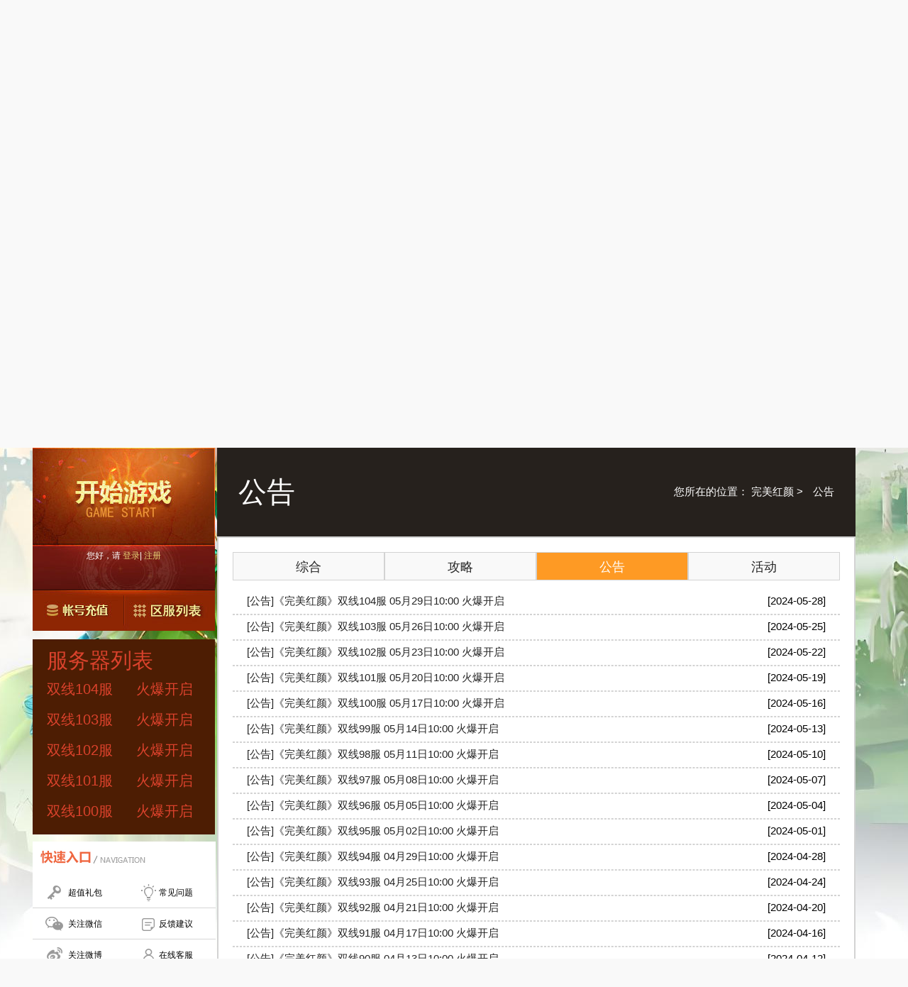

--- FILE ---
content_type: text/html;charset=UTF-8
request_url: http://www.937kf.com/articleList/wmhy/3.html
body_size: 7044
content:
<!DOCTYPE html PUBLIC "-//W3C//DTD XHTML 1.0 Transitional//EN"
        "http://www.w3.org/TR/xhtml1/DTD/xhtml1-transitional.dtd">
<html xmlns="http://www.w3.org/1999/xhtml">
<meta http-equiv="Content-Type" content="text/html; charset=utf-8"/>
<head>
    <title>完美红颜公告-完美红颜官网-天程完美红颜</title>
    <meta name="keywords" content="完美红颜公告,完美红颜官网,天程完美红颜">
    <meta name="description" content="天程游戏时刻为您提供关于《完美红颜》最新开服表、礼包、激活码、攻略、公告、活动的最新信息，喜欢《完美红颜》的玩家请关注天程游戏">
    <link href="images/favicon.ico" rel="shortcut icon"/>
    <link rel="stylesheet" type="text/css" href="/css/game.css"/>
    <link href="/css/style_new.css" rel="stylesheet" type="text/css"/>
    <script src="/js/jQuery.1.8.2.min.js"></script>
    <script type="text/javascript" src="/js/jquery.qrcode.min.js"></script>
    <style>
        #containterWrap {
            background-image: url(/d/file/webgame/game/1920x768/yssj_bg.jpg);
            background-repeat: no-repeat;
            background-position: center 80px;
        }
    </style>
</head>
<body id="containterWrap" style="background-image: url(https://www.937kf.com/image/0572ea1c3bb64857abfe10b9a4b60b76/202308291800322112947.jpg); background-color: rgb(249,249,249)">

<div id="ntop">
    <div class="main clearfix">
    <link href="/css/myCss.css" rel="stylesheet" type="text/css"/>
    <link href="/css/login.css" rel="stylesheet" type="text/css"/>
    <link href="/css/global.css" rel="stylesheet" type="text/css"/>
    <script src="/js/jQuery.1.8.2.min.js"></script>
    <script src="/layui/layui.js"></script>
    <script src="/js/tongji.js"></script>
    <div class="nlogo">
        <a href="/" target="_blank" title="天程游戏" rel="nofollow">
            <img src="/images/new_top/logo.png" alt="天程游戏" width="180" height="72"/>
        </a>
    </div>
    <div class="nright">
        <div style="overflow: hidden;">
            <ul id="nav" class="nav">
                <li>
                    <a target="_blank" href="/">
                        <span class="chinese_txt">首页</span>
                    </a>
                </li>
                <li>
                    <a target="_blank" href="/game.html">
                        <span class="chinese_txt">页游</span>
                    </a>
                </li>
                <li>
                    <a target="_blank" href="/mobileGame.html">
                        <span class="chinese_txt">手游</span>
                    </a>
                </li>
                <li>
                    <a target="_blank" href="/h5/game.html">
                        <span class="chinese_txt">H5</span>
                    </a>
                </li>
                <li>
                    <a target="_blank" href="/charts">
                        <span class="chinese_txt">排行榜</span>
                    </a>
                </li>
                <!--                <li th:id="${headOn eq 'gift'} ? 'index_on' : ''" th:class="${headOn eq 'gift'} ? 'on' : ''">-->
                <!--                    <a target="_blank" href="/gift.html">-->
                <!--                        <span class="chinese_txt">礼包</span>-->
                <!--                    </a>-->
                <!--                </li>-->
                <li>
                    <a target="_blank" href="/pay.html" rel="nofollow">
                        <span class="chinese_txt">充值</span>
                    </a>
                </li>
                <li>
                    <a target="_blank" href="/gameAccount" rel="nofollow">
                        <span class="chinese_txt">账号交易</span>
                    </a>
                </li>
                <li>
                    <a target="_blank" href="/kefu.html" rel="nofollow">
                        <span class="chinese_txt">客服</span>
                    </a>
                </li>
                <li>
                    <a target="_blank" href="/manhua.html" rel="nofollow">
                        <span class="chinese_txt">动漫</span>
                    </a>
                </li>
            </ul>
        </div>

        <div class="ntop_txt">
            <div class="headLogined">
                
                <div>
                    <a href="javascript:void(0)" onclick="headOpenDialog('login')">登录</a>
                    <span>|</span>
                    <a href="javascript:void(0)" onclick="headOpenDialog('register')">注册</a>
                </div>
                <div class="search-box">
                    <input class="search-input" type="text" id="ID-dropdown-demo" placeholder="请输入搜索内容">
                    <img src="/images/seach.png" class="search-ico">
                    <i class="layui-edge"></i>
                </div>
            </div>

        </div>

    </div>
    <script src="/js/unpkg-layui.js"></script>
    <script>
        layui.use(['layer', 'form'], function () {
            var layer = layui.layer, form = layui.form;
            var dropdown = layui.dropdown;
            var inst = dropdown.render({
                elem: '#ID-dropdown-demo',
                style: 'width:190px;m;margin-left:5px;border-radius:10px;',
                data: [{id: 1, title: '魔魂之刃', abbreviation: 'mhzr'},
                    {id: 2, title: '斗破沙城', abbreviation: 'dpscNo1'}],
                click: function (obj) {
                    this.elem.val(obj.title);
                    this.elem.attr('data-id', obj.id)
                    window.location.href = "/game/" + obj.abbreviation + ".html"
                }
            });
            $(inst.config.elem).on('input propertychange', function () {
                var elem = $(this);
                var value = elem.val().trim();
                elem.removeAttr('data-id');
                $.ajax({
                    url: '/gameSearch?name=' + value,
                    type: 'GET',
                    dataType: 'json',
                    success: function (res) {
                        dropdown.reloadData(inst.config.id, {
                            data: res.data
                        })
                    }
                });

            });
            $(inst.config.elem).on('blur', function () {
                var elem = $(this);
                var dataId = elem.attr('data-id');
                if (!dataId) {
                    elem.val('');
                }
            });

        });
        var openedDialog = null;
        var loginVersion = '';

        $(function () {
            window.addEventListener('message', function (msg) {
                eval(msg.data)
            })
        })

        function headLogout() {
            $.ajax({
                url: '/logout',
                type: 'POST',
                dataType: 'json',
                success: function (res) {
                    headLogined();
                    try { // 调用首页的登录局部刷新
                        logined()
                    } catch (e) {

                    }
                    try { // 调用游戏详情页的登录局部刷新
                        gameDetailsLogined();
                    } catch (e) {

                    }
                    try { // 调用其他页面的退出登录操作
                        logoutOperation();
                    } catch (e) {

                    }
                    try { // 调用充值页面的登录局部刷新
                        payLogined()
                    } catch (e) {

                    }
                    try { // 调用手机充值页面的登录局部刷新
                        phonePayLogined()
                    } catch (e) {

                    }
                }
            });
            return false;
        }

        function headLogined() { // 登录之后局部刷新
            $.ajax({
                url: '/headLogined',
                type: 'POST',
                success: function (res) {
                    $(".headLogined").html(res);
                }
            });
        }

        function headOpenDialog(id) { // 打开模态
            if (id == "login") { // 登录模态
                if (loginVersion == 'loginV2') {
                    openedDialog = layer.open({
                        type: 2,
                        title: "登录",
                        shadeClose: true,
                        area: ['305px', '385px'],
                        resize: false,
                        move: false,
                        content: '/loginFrameV2.html' //iframe的url`
                    });
                } else {
                    openedDialog = layer.open({
                        type: 2,
                        title: "登录",
                        shadeClose: true,
                        area: ['305px', '385px'],
                        resize: false,
                        move: false,
                        content: '/loginFrame.html' //iframe的url
                    });
                }
            } else if (id == "register") { // 注册模态
                openedDialog = layer.open({
                    type: 2,
                    title: "注册",
                    shadeClose: true,
                    area: ['315px', '500px'],
                    resize: false,
                    move: false,
                    content: '/registerFrame.html' //iframe的url
                });
            } else if (id == "loginMethod") { // 选择登录方式模态
                openedDialog = layer.open({
                    type: 2,
                    title: "选择登录方式",
                    shadeClose: true,
                    area: ['315px', '160px'],
                    resize: false,
                    move: false,
                    content: '/loginMethodFrame.html' //iframe的url
                });
            } else if (id == "checkNric") { // 实名认证模态
                openedDialog = layer.open({
                    type: 2,
                    title: "实名认证",
                    closeBtn: 0,
                    area: ['315px', '290px'],
                    resize: false,
                    move: false,
                    content: '/checkNricFrame.html' //iframe的url
                });
            } else if (id == "checkNricV2") { // 实名认证模态V2，不强制
                openedDialog = layer.open({
                    type: 2,
                    title: "实名认证",
                    area: ['315px', '290px'],
                    resize: false,
                    move: false,
                    content: '/checkNricFrame.html' //iframe的url
                });
            } else if (id == "checkPwd") { // 验证密码模态
                openedDialog = layer.open({
                    type: 2,
                    title: "验证密码",
                    area: ['315px', '200px'],
                    resize: false,
                    move: false,
                    content: '/checkPwdFrame.html' //iframe的url
                });
            } else if (id == "changePwd") { // 修改密码模态
                openedDialog = layer.open({
                    type: 2,
                    title: "修改密码",
                    area: ['90%', '310px'],
                    resize: false,
                    move: false,
                    content: '/changePwdFrame.html' //iframe的url
                });
            } else if (id == "checkImgCode") { // 图片验证码模态
                openedDialog = layer.open({
                    type: 2,
                    title: "请输入验证码",
                    area: ['315px', '200px'],
                    resize: false,
                    move: false,
                    content: '/checkImgCodeFrame.html' //iframe的url
                });
            } else if (id == "changeEmail") {
                openedDialog = layer.open({
                    type: 2,
                    title: "修改电子邮箱",
                    area: ['90%', '350px'],
                    resize: false,
                    move: false,
                    content: '/changeEmailFrame.html' //iframe的url
                });
            } else if (id == "changeMobile") {
                openedDialog = layer.open({
                    type: 2,
                    title: "修改手机号码",
                    area: ['90%', '350px'],
                    resize: false,
                    move: false,
                    content: '/changeMobileFrame.html' //iframe的url
                });
            }
        }

        function headCloseDialog() {
            layer.close(openedDialog);
        }

        // 判断是否为手机端
        function headIsMobile() {
            return navigator.userAgent.indexOf("iPhone") != -1 || navigator.userAgent.indexOf("Android") != -1
                || navigator.userAgent.indexOf("Mobile") != -1;
        }

        // 验证密码
        function headCheckPwd(password) {
            try { // 调用个人信息页面的解绑第三方账号
                unBindThirdAccount(password);
            } catch (e) {

            }
        }

        // 修改密码前置操作，已登录用户直接选择密保，未登录用户先确认账号
        function headBeforeOpenChangeDialog(name, dialogName) {
            if (name == null || name == '') {
                headOpenDialog(dialogName);
            } else {
                headChangePwdBuzhu1(name);
                if (changePwdResult.code == 1) {
                    headOpenDialog(dialogName);
                } else if (changePwdResult.code == 3) {
                    let alerter = layer.alert("该账号未设置密保，请联系客服修改密码", {
                        btn: ['联系客服', '取消']
                    }, function () {
                        location.href = "/kefu.html";
                    }, function () {
                        layer.close(alerter);
                    });
                }
            }
        }

        var changePwdResult = null;

        function headChangePwdBuzhu1(name) {
            $.ajax({
                url: "/getPwd/1",
                type: 'POST',
                async: false,
                data: {'name': name},
                dataType: 'json',
                success: function (res) {
                    changePwdResult = res;
                }
            });
        }

        // 验证验证码
        function headCheckCode(checkCode) {
            try { // 调用个人信息页面的验证验证码
                afterCheckCode(checkCode);
            } catch (e) {

            }
        }

    </script>

</div>
</div>

<div class="bd">
    <div class="btm">
        <div class="btm-wrap">
            <div class="wrap clr" style="padding-bottom: 0px">
                <div>
                    <div class="article mg-l-8 mg-b mg-r-12 w260 inner-side marg15" style="margin-top: 0px; margin-right: 0px">
                    <div class="game-box p-rel" style="height:270px">
                        <a class="b-game p-abs t-hd" href="/gameServer/wmhy.html" onclick="return needLogined()"></a>
                        <div class="gameDetailsLoginedDiv">
                            <div class="login p-abs">
                                <p align="center">
                                    您好，请
                                    <a href="javascript:headOpenDialog('login')">登录</a>|
                                    <a href="javascript:headOpenDialog('register')">注册</a>
                                </p>
                            </div>
                            
                            <input type="hidden" value="" id="loginedInput"/>
                            <script>
                                function gameDetailsLogined() {
                                    $.ajax({
                                        url: '/gameDetailsLogined',
                                        type: 'POST',
                                        success: function (res) {
                                            $(".gameDetailsLoginedDiv").html(res);
                                        }
                                    });
                                    try { // 调用游戏区服页的玩过的区服的局部刷新
                                        scheduleListLogined();
                                    } catch (e) {

                                    }
                                }

                                function logout() {
                                    $.ajax({
                                        url: '/logout',
                                        type: 'POST',
                                        dataType: 'json',
                                        success: function (res) {
                                            gameDetailsLogined();
                                            headLogined();
                                        }
                                    });
                                    return false;
                                }

                                function needLogined() {
                                    let user = $("#loginedInput").val();
                                    if (user == "") {
                                        headOpenDialog('login');
                                        return false;
                                    }
                                }
                                // 关注微信
                                function attentionWechat() {
                                    layer.open({
                                        type: 1,
                                        skin: 'layui-layer-demo',
                                        title: '微信扫码关注',
                                        move: false,
                                        resize: false,
                                        shadeClose: true,
                                        content: $("#gongzhonhaoImg")
                                    });
                                }
                            </script>
                        </div>
                        <div class="btns p-rel">
                            <a class="t-hd" href="/pay.html" target="_blank"></a>
                            <a class="t-hd" href="/gameServer/wmhy.html" target="_blank"></a>
                        </div>
                        <input type="hidden" id="gameAbbreviationInput" value="wmhy"/>
                    </div>
                    <div style="background: rgb(77,29,3); padding-left: 20px; padding-top: 10px; padding-bottom: 10px; line-height: 40px; width: 237px">
                        <span style="font-size: 30px; color: #da422c">服务器列表</span>
                        <ul>
                            <li>
                                <a href="http://game.937kf.com/play?game=317&amp;area=104" target="_blank"
                                   onclick="return needLogined()">
                                    <span style="font-size: 20px; color: #da422c; margin-right: 30px">双线104服</span>
                                    <span style="font-size: 20px; color: #da422c">火爆开启</span>
                                </a>
                            </li>
                            <li>
                                <a href="http://game.937kf.com/play?game=317&amp;area=103" target="_blank"
                                   onclick="return needLogined()">
                                    <span style="font-size: 20px; color: #da422c; margin-right: 30px">双线103服</span>
                                    <span style="font-size: 20px; color: #da422c">火爆开启</span>
                                </a>
                            </li>
                            <li>
                                <a href="http://game.937kf.com/play?game=317&amp;area=102" target="_blank"
                                   onclick="return needLogined()">
                                    <span style="font-size: 20px; color: #da422c; margin-right: 30px">双线102服</span>
                                    <span style="font-size: 20px; color: #da422c">火爆开启</span>
                                </a>
                            </li>
                            <li>
                                <a href="http://game.937kf.com/play?game=317&amp;area=101" target="_blank"
                                   onclick="return needLogined()">
                                    <span style="font-size: 20px; color: #da422c; margin-right: 30px">双线101服</span>
                                    <span style="font-size: 20px; color: #da422c">火爆开启</span>
                                </a>
                            </li>
                            <li>
                                <a href="http://game.937kf.com/play?game=317&amp;area=100" target="_blank"
                                   onclick="return needLogined()">
                                    <span style="font-size: 20px; color: #da422c; margin-right: 30px">双线100服</span>
                                    <span style="font-size: 20px; color: #da422c">火爆开启</span>
                                </a>
                            </li>
                            <!--                            <li>-->
                            <!--                                <span style="color: #da422c">选择服务器：</span>-->
                            <!--                                <input style="width: 50px; height: 20px"/>-->
                            <!--                                <span style="color: #da422c">服</span>-->
                            <!--                                <button style="background-color: rgb(210,135,17); border-radius: 15px; width: 70px; height: 25px;-->
                            <!--                                 border: 1px rgb(210,135,17) solid; cursor: pointer; outline: none; color: white">快速进服-->
                            <!--                                </button>-->
                            <!--                            </li>-->
                        </ul>
                    </div>
                    <div class="enter-box">
                        <h2 class="tit-enter t-hd"></h2>
                        <ul>
                            <li><a class="m1" href="/gift.html" target="_blank">超值礼包</a></li>
                            <li><a class="m2" href="javascript:alert('敬请期待');">常见问题</a></li>
                            <li><a class="m3" href="javascript:attentionWechat()">关注微信</a></li>
                            <li><a class="m4" href="javascript:alert('敬请期待');">反馈建议</a></li>
                            <li><a class="m5" href="javascript:alert('敬请期待');">关注微博</a></li>
                            <li><a class="m6" href="/kefu.html" target="_blank">在线客服</a></li>
                        </ul>
                    </div>
                    <img src="/images/gongzhonhao.jpg" id="gongzhonhaoImg" width="300px" height="300px" style="display: none"/>
                </div>
                </div>
                
                <link href="/css/game_server.css" type="text/css" rel="stylesheet">
                <div class="article mg-r-12 mg-b mg-top w906" id="myTop">
                    <div style="width: 870px; height: 125px; background-color: rgb(38,33,29); display: flex; align-items: center; padding-left: 30px;
                        justify-content: space-between">
                        
                        
                        <p style="color: white; font-size: 40px">公告</p>
                        
                        <p style="color: white; font-size: 15px; margin-right: 30px">
                            <span>您所在的位置：</span>
                            <a href="/game/wmhy.html" style="color: white" target="_blank">完美红颜</a>
                            <span style="margin-top: 10px; margin-right: 10px">></span>
                            
                            
                            <span style="color: white">公告</span>
                            
                        </p>
                    </div>
                    <div style="width: 856px; background-color: white; padding: 20px; border: 2px lightgrey solid">
                        <div style="width: 100%; height: 40px; display: flex">
                            <a href="/articleList/wmhy/1.html" style="flex: 1; font-size: 18px; line-height: 40px;
                                text-align: center; border: 1px lightgrey solid; background-color: rgb(249,249,249);text-decoration: none;" target="_blank"
                               onmouseover="this.style.color=&#39;#ff6600&#39;"
                               onmouseout="this.style.color=&#39;&#39;">综合</a>
                            <a href="/articleList/wmhy/2.html" style="flex: 1; font-size: 18px; line-height: 40px;
                                text-align: center; border: 1px lightgrey solid; background-color: rgb(249,249,249);text-decoration: none;" target="_blank"
                               onmouseover="this.style.color=&#39;#ff6600&#39;"
                               onmouseout="this.style.color=&#39;&#39;">攻略</a>
                            <a href="/articleList/wmhy/3.html" style="flex: 1; font-size: 18px; line-height: 40px;
                                text-align: center; border: 1px lightgrey solid; background-color: rgb(249,249,249);text-decoration: none; background-color: rgb(254,154,36); color: white" target="_blank">公告</a>
                            <a href="/articleList/wmhy/4.html" style="flex: 1; font-size: 18px; line-height: 40px;
                                text-align: center; border: 1px lightgrey solid; background-color: rgb(249,249,249);text-decoration: none;" target="_blank"
                               onmouseover="this.style.color=&#39;#ff6600&#39;"
                               onmouseout="this.style.color=&#39;&#39;">活动</a>
                        </div>
                        <div style="width: 100%; display: flex; flex-direction: column; margin-top: 20px">
                            <div style="font-size: 15px">
                                <div style="display: flex; justify-content: space-between; padding-left: 20px; padding-right: 20px">
                                    <a href="/article/12735.html" target="_blank"
                                       onmouseover="this.style.color='#ff6600'" onmouseout="this.style.color=''">[公告]《完美红颜》双线104服 05月29日10:00 火爆开启</a>
                                    <span>[2024-05-28]</span>
                                </div>
                                <hr style="border: 1px lightgrey dashed"/>
                            </div>
                            <div style="font-size: 15px">
                                <div style="display: flex; justify-content: space-between; padding-left: 20px; padding-right: 20px">
                                    <a href="/article/12689.html" target="_blank"
                                       onmouseover="this.style.color='#ff6600'" onmouseout="this.style.color=''">[公告]《完美红颜》双线103服 05月26日10:00 火爆开启</a>
                                    <span>[2024-05-25]</span>
                                </div>
                                <hr style="border: 1px lightgrey dashed"/>
                            </div>
                            <div style="font-size: 15px">
                                <div style="display: flex; justify-content: space-between; padding-left: 20px; padding-right: 20px">
                                    <a href="/article/12649.html" target="_blank"
                                       onmouseover="this.style.color='#ff6600'" onmouseout="this.style.color=''">[公告]《完美红颜》双线102服 05月23日10:00 火爆开启</a>
                                    <span>[2024-05-22]</span>
                                </div>
                                <hr style="border: 1px lightgrey dashed"/>
                            </div>
                            <div style="font-size: 15px">
                                <div style="display: flex; justify-content: space-between; padding-left: 20px; padding-right: 20px">
                                    <a href="/article/12605.html" target="_blank"
                                       onmouseover="this.style.color='#ff6600'" onmouseout="this.style.color=''">[公告]《完美红颜》双线101服 05月20日10:00 火爆开启</a>
                                    <span>[2024-05-19]</span>
                                </div>
                                <hr style="border: 1px lightgrey dashed"/>
                            </div>
                            <div style="font-size: 15px">
                                <div style="display: flex; justify-content: space-between; padding-left: 20px; padding-right: 20px">
                                    <a href="/article/12565.html" target="_blank"
                                       onmouseover="this.style.color='#ff6600'" onmouseout="this.style.color=''">[公告]《完美红颜》双线100服 05月17日10:00 火爆开启</a>
                                    <span>[2024-05-16]</span>
                                </div>
                                <hr style="border: 1px lightgrey dashed"/>
                            </div>
                            <div style="font-size: 15px">
                                <div style="display: flex; justify-content: space-between; padding-left: 20px; padding-right: 20px">
                                    <a href="/article/12521.html" target="_blank"
                                       onmouseover="this.style.color='#ff6600'" onmouseout="this.style.color=''">[公告]《完美红颜》双线99服 05月14日10:00 火爆开启</a>
                                    <span>[2024-05-13]</span>
                                </div>
                                <hr style="border: 1px lightgrey dashed"/>
                            </div>
                            <div style="font-size: 15px">
                                <div style="display: flex; justify-content: space-between; padding-left: 20px; padding-right: 20px">
                                    <a href="/article/12480.html" target="_blank"
                                       onmouseover="this.style.color='#ff6600'" onmouseout="this.style.color=''">[公告]《完美红颜》双线98服 05月11日10:00 火爆开启</a>
                                    <span>[2024-05-10]</span>
                                </div>
                                <hr style="border: 1px lightgrey dashed"/>
                            </div>
                            <div style="font-size: 15px">
                                <div style="display: flex; justify-content: space-between; padding-left: 20px; padding-right: 20px">
                                    <a href="/article/12440.html" target="_blank"
                                       onmouseover="this.style.color='#ff6600'" onmouseout="this.style.color=''">[公告]《完美红颜》双线97服 05月08日10:00 火爆开启</a>
                                    <span>[2024-05-07]</span>
                                </div>
                                <hr style="border: 1px lightgrey dashed"/>
                            </div>
                            <div style="font-size: 15px">
                                <div style="display: flex; justify-content: space-between; padding-left: 20px; padding-right: 20px">
                                    <a href="/article/12403.html" target="_blank"
                                       onmouseover="this.style.color='#ff6600'" onmouseout="this.style.color=''">[公告]《完美红颜》双线96服 05月05日10:00 火爆开启</a>
                                    <span>[2024-05-04]</span>
                                </div>
                                <hr style="border: 1px lightgrey dashed"/>
                            </div>
                            <div style="font-size: 15px">
                                <div style="display: flex; justify-content: space-between; padding-left: 20px; padding-right: 20px">
                                    <a href="/article/12371.html" target="_blank"
                                       onmouseover="this.style.color='#ff6600'" onmouseout="this.style.color=''">[公告]《完美红颜》双线95服 05月02日10:00 火爆开启</a>
                                    <span>[2024-05-01]</span>
                                </div>
                                <hr style="border: 1px lightgrey dashed"/>
                            </div>
                            <div style="font-size: 15px">
                                <div style="display: flex; justify-content: space-between; padding-left: 20px; padding-right: 20px">
                                    <a href="/article/12331.html" target="_blank"
                                       onmouseover="this.style.color='#ff6600'" onmouseout="this.style.color=''">[公告]《完美红颜》双线94服 04月29日10:00 火爆开启</a>
                                    <span>[2024-04-28]</span>
                                </div>
                                <hr style="border: 1px lightgrey dashed"/>
                            </div>
                            <div style="font-size: 15px">
                                <div style="display: flex; justify-content: space-between; padding-left: 20px; padding-right: 20px">
                                    <a href="/article/12272.html" target="_blank"
                                       onmouseover="this.style.color='#ff6600'" onmouseout="this.style.color=''">[公告]《完美红颜》双线93服 04月25日10:00 火爆开启</a>
                                    <span>[2024-04-24]</span>
                                </div>
                                <hr style="border: 1px lightgrey dashed"/>
                            </div>
                            <div style="font-size: 15px">
                                <div style="display: flex; justify-content: space-between; padding-left: 20px; padding-right: 20px">
                                    <a href="/article/12214.html" target="_blank"
                                       onmouseover="this.style.color='#ff6600'" onmouseout="this.style.color=''">[公告]《完美红颜》双线92服 04月21日10:00 火爆开启</a>
                                    <span>[2024-04-20]</span>
                                </div>
                                <hr style="border: 1px lightgrey dashed"/>
                            </div>
                            <div style="font-size: 15px">
                                <div style="display: flex; justify-content: space-between; padding-left: 20px; padding-right: 20px">
                                    <a href="/article/12162.html" target="_blank"
                                       onmouseover="this.style.color='#ff6600'" onmouseout="this.style.color=''">[公告]《完美红颜》双线91服 04月17日10:00 火爆开启</a>
                                    <span>[2024-04-16]</span>
                                </div>
                                <hr style="border: 1px lightgrey dashed"/>
                            </div>
                            <div style="font-size: 15px">
                                <div style="display: flex; justify-content: space-between; padding-left: 20px; padding-right: 20px">
                                    <a href="/article/12109.html" target="_blank"
                                       onmouseover="this.style.color='#ff6600'" onmouseout="this.style.color=''">[公告]《完美红颜》双线90服 04月13日10:00 火爆开启</a>
                                    <span>[2024-04-12]</span>
                                </div>
                                <hr style="border: 1px lightgrey dashed"/>
                            </div>
                            <div style="font-size: 15px">
                                <div style="display: flex; justify-content: space-between; padding-left: 20px; padding-right: 20px">
                                    <a href="/article/12071.html" target="_blank"
                                       onmouseover="this.style.color='#ff6600'" onmouseout="this.style.color=''">[公告]《完美红颜》双线89服 04月10日10:00 火爆开启</a>
                                    <span>[2024-04-09]</span>
                                </div>
                                <hr style="border: 1px lightgrey dashed"/>
                            </div>
                            <div style="font-size: 15px">
                                <div style="display: flex; justify-content: space-between; padding-left: 20px; padding-right: 20px">
                                    <a href="/article/12038.html" target="_blank"
                                       onmouseover="this.style.color='#ff6600'" onmouseout="this.style.color=''">[公告]《完美红颜》双线88服 04月07日10:00 火爆开启</a>
                                    <span>[2024-04-06]</span>
                                </div>
                                <hr style="border: 1px lightgrey dashed"/>
                            </div>
                            <div style="font-size: 15px">
                                <div style="display: flex; justify-content: space-between; padding-left: 20px; padding-right: 20px">
                                    <a href="/article/12005.html" target="_blank"
                                       onmouseover="this.style.color='#ff6600'" onmouseout="this.style.color=''">[公告]《完美红颜》双线87服 04月04日10:00 火爆开启</a>
                                    <span>[2024-04-03]</span>
                                </div>
                                <hr style="border: 1px lightgrey dashed"/>
                            </div>
                            <div style="font-size: 15px">
                                <div style="display: flex; justify-content: space-between; padding-left: 20px; padding-right: 20px">
                                    <a href="/article/11977.html" target="_blank"
                                       onmouseover="this.style.color='#ff6600'" onmouseout="this.style.color=''">[公告]《完美红颜》双线86服 04月01日10:00 火爆开启</a>
                                    <span>[2024-03-31]</span>
                                </div>
                                <hr style="border: 1px lightgrey dashed"/>
                            </div>
                            <div style="font-size: 15px">
                                <div style="display: flex; justify-content: space-between; padding-left: 20px; padding-right: 20px">
                                    <a href="/article/11936.html" target="_blank"
                                       onmouseover="this.style.color='#ff6600'" onmouseout="this.style.color=''">[公告]《完美红颜》双线85服 03月29日10:00 火爆开启</a>
                                    <span>[2024-03-28]</span>
                                </div>
                                <hr style="border: 1px lightgrey dashed"/>
                            </div>
                        </div>
                    </div>
                </div>

                <script>
                    $(function () {
                        $("#servers_daqu li").click(function () {
                            var index = $(this).index();
                            $(this).addClass("select").siblings().removeClass();
                            $(".show_list_" + index).show().siblings().hide();
                        });
                    })
                </script>


            </div>
        </div>
    </div>
</div>

<script>
    location = '#myTop';
</script>

<div class="top60 foot2">
    <div class="main clearfix">
        <p class="foot_link" style="margin-top: 10px">
            推荐游戏：
            <a href="/game/ahdts.html" class="color333" target="_blank">暗黑大天使</a>
            <a href="/game/ms.html" class="color333" target="_blank">灭神</a>
            <a href="/game/yscq.html" class="color333" target="_blank">原始传奇</a>
            <a href="/game/cqbz.html" class="color333" target="_blank">传奇霸主</a>
            <a href="/game/ltzn.html" class="color333" target="_blank">雷霆之怒</a>
            <a href="/game/cqbyx.html" class="color333" target="_blank">传奇霸业新</a>
            <a href="/game/cyhj.html" class="color333" target="_blank">赤焰号角</a>
            <a href="/game/qz.html" class="color333" target="_blank">七战</a>
            <a href="/game/cjzg.html" class="color333" target="_blank">裁决战歌</a>
            <a href="/game/czl.html" class="color333" target="_blank">苍之录</a>
            <a href="/game/zsjx.html" class="color333" target="_blank">战神觉醒</a>
            <a href="/game/bfssqj.html" class="color333" target="_blank">兵法三十七计</a>
        </p>
        <p class="foot_link" style="margin-top: 10px">
            <a href="/aboutUs.html" class="color333" target="_blank" rel="nofollow">关于我们</a>
            <a href="/recruitment.html" class="color333" target="_blank" rel="nofollow">公司招聘</a>
            <a href="/kefu.html" class="color333" target="_blank" rel="nofollow">客服中心</a>
            <a href="/cooperation.html" class="color333" target="_blank" rel="nofollow">商务合作</a>
            <a href="/agreement.html" class="color333" target="_blank" rel="nofollow">用户许可协议</a>
            <a href="/privacy.html" class="color333" target="_blank" rel="nofollow">玩家隐私协议 </a>
            <a href="/parent.html" class="color333" target="_blank" rel="nofollow">家长监护 </a>
            <a href="/sitemap.xml" style="color: white" target="_blank">sitemap</a>
        </p>

        <div style="width:100%;">
            <p class="banquan">
            <div style="width:25%;float: left">
                <a href="/" class="foot_links" rel="nofollow">
                    <img src="/images/new_top/logo.png" width="219" height="79"/>
                </a>
            </div>
            <div style="width:75%;float: left">
                <span>Copyright © 2021 浙江天程一馨网络技术有限公司 版权所有</span><br/>
                <a href="//beian.miit.gov.cn" target="_blank" class="link" rel="nofollow">浙ICP备19040011号-5</a>
                <a href="http://beian.miit.gov.cn" target="_blank" class="link" rel="nofollow"></a>
                增值电信业务经营许可证：<a href="http://beian.miit.gov.cn" target="_blank" class="link" rel="nofollow">浙B2-20210140</a>
                网络文化经营许可证：<a href="" target="_blank" class="link" rel="nofollow">浙网文 【2021】0011-009号</a>
                <!--                            媒体及商务合作QQ：<a href="https://qm.qq.com/cgi-bin/qm/qr?k=7u1kT-uslVlelaW1BoUXruFH0ndDacWl&noverify=0" target="_blank" class="link">2313166556</a>-->
                <br/>
                <a href="https://beian.mps.gov.cn/#/query/webSearch" target="_blank" rel="nofollow" class="link"><img
                        src="/images/ga.png"> 浙公网安备33049802000384号</a>
                <a href="https://www.zjjubao.com/" class="link" target="_blank" rel="nofollow">浙江省互联网违法和不良信息举报中心</a>
                <br/>
                <span>抵制不良游戏，拒绝盗版游戏。 注意自我保护，谨防受骗上当。 适度游戏益脑，沉迷游戏伤身。 合理安排时间，享受健康生活。</span>
            </div>
            </p>
        </div>

    </div>
</div>

<script src="/js/common.js?v=20150522BB" type="text/javascript"></script>
</body>
</html>
